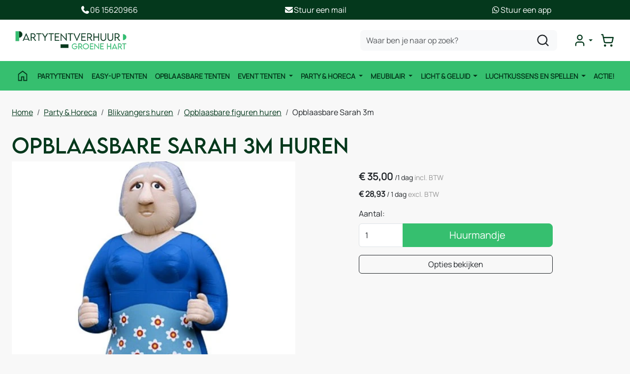

--- FILE ---
content_type: text/html; charset=utf-8
request_url: https://partytentverhuur-groenehart.nl/opblaasbare-sarah-3m
body_size: 19046
content:

<!DOCTYPE html>
<html lang="nl-NL">
<head>
    
                <!-- Google Tag Manager -->
                <script>(function(w,d,s,l,i){w[l]=w[l]||[];w[l].push({'gtm.start':
                new Date().getTime(),eventType:'gtm.js'});var f=d.getElementsByTagName(s)[0],
                j=d.createElement(s),dl=l!='dataLayer'?'&l='+l:'';j.async=true;j.src=
                'https://www.googletagmanager.com/gtm.js?id='+i+dl;f.parentNode.insertBefore(j,f);
                })(window,document,'script','dataLayer','GTM-M6BPLPX');</script>
                <!-- End Google Tag Manager -->
    
                        <!-- Google Global Site Tag (gtag.js) -->
                        <script async src ="https://www.googletagmanager.com/gtag/js?id=G-Q5V4HGVGHB\" ></script>
                        <script> 
                            window.dataLayer = window.dataLayer || []; 
                            function gtag() { dataLayer.push(arguments); } 
                            gtag('js', new Date()); 
                            gtag('config', 'G-Q5V4HGVGHB');  
                        </script>
        <!--
        Powered by Rentpro - Rentpro helpt verhuurbedrijven met het opzetten en optimaliseren van succesvolle webwinkels. Het enige webwinkel pakket dat zich 100% richt op verhuurbedrijven.

        Meer weten? https://www.rentpro.nl

        Rentpro BV
        Industrieweg Oost 21
        6662 NE Elst (Gelderland)

        Bel ons:            024-3592594
        Stuur een email:    michael@rentpro.nl
        -->
    <meta charset="utf-8" />
    <meta name="viewport" content="width=device-width, initial-scale=1">

    <meta name="referrer" content="no-referrer-when-downgrade">
            <title>Opblaasbare Sarah huren in Gouda - Partytentverhuur Groene Hart</title>

    


    <link href="/favicon.ico" rel="shortcut icon" type="image/x-icon" />
            <meta name="description" content="Wilt u een Sarah huren in de omgeving van Gouda? Partytentverhuur Groene Hart is uw specialist! ✅ Hoge kwaliteit materiaal ✅ Scherpe prijzen
" />

    

    <link href="/bundles/css?v=639027993438792958" rel="stylesheet"/>

    <script src="/bundles/modernizr?v=8R7xM-nhh0JS_2m8JnGPueoRmbg_rhRqXSi5KzS7duM1"></script>


        <script src="https://ajax.googleapis.com/ajax/libs/jquery/1.7.1/jquery.min.js?365"></script>

        <script src="https://ajax.googleapis.com/ajax/libs/jquery/3.2.1/jquery.min.js?365"></script>


        <script src="/Scripts/jquery.validate.min.js?365"></script>
        <script src="/Scripts/jquery.validate.unobtrusive.min.js?365"></script>
        <script src="/Scripts/jquery.unobtrusive-ajax.min.js?365"></script>










    <link rel="canonical" href="https://partytentverhuur-groenehart.nl/opblaasbare-sarah-3m" />
    <meta property="og:url" content="https://partytentverhuur-groenehart.nl/product/1400/opblaasbare-sarah-3m">
    <meta property="og:type" content="product" />
    <meta property="og:title" content="Opblaasbare Sarah huren in Gouda - Partytentverhuur Groene Hart" />
    <meta property="og:description" content="Wilt u een Sarah huren in de omgeving van Gouda? Partytentverhuur Groene Hart is uw specialist! ✅ Hoge kwaliteit materiaal ✅ Scherpe prijzen
" />
        <meta property="og:image" content="https://partytentverhuur-groenehart.nl/Company/_Template/Pictures/Products/600x600/Sarah3meterja.jpg" />
    <meta property="og:site_name" content="partytentverhuur-groenehart.nl">
    <meta property="article:author" content="Partytentverhuur Groene Hart">
    <meta property="twitter:card" content="summary_large_image">
    <link rel="stylesheet" href="/Content/lightbox/css/lightbox.min.css" type="text/css" media="screen" />
            <!-- Google tag (gtag.js) --><script async src="https://www.googletagmanager.com/gtag/js?id=UA-98336825-2"></script><script>  window.dataLayer = window.dataLayer || [];  function gtag(){dataLayer.push(arguments);}  gtag('js', new Date());  gtag('config', 'UA-98336825-2');</script>
    


    
    
</head>

<body class="nay-home rp__path_product" data-bs-spy="none" data-bs-target="#scrollby-navbar-product">
    <div class="rp__wrap">
        






        
                    <!-- Google Tag Manager (noscript) -->
                    <noscript><iframe src="https://www.googletagmanager.com/ns.html?id=GTM-M6BPLPX"
                    height="0" width="0" style="display:none;visibility:hidden"></iframe></noscript>
                    <!-- End Google Tag Manager (noscript) -->
            
                                        
<header id="page_head" class="rp__header position-sticky alt">
<div class="rp__header__row-sub bg-secondary py-2">
    <div class="container">
        <div class="row">
            <div class="col">
                <a class="d-flex flex-center gap-1 text-white" href="tel:31615620966">
          <svg xmlns="http://www.w3.org/2000/svg" viewBox="0 0 640 640" width="20" height="20">
            <path fill="currentColor" d="M224.2 89C216.3 70.1 195.7 60.1 176.1 65.4L170.6 66.9C106 84.5 50.8 147.1 66.9 223.3C104 398.3 241.7 536 416.7 573.1C493 589.3 555.5 534 573.1 469.4L574.6 463.9C580 444.2 569.9 423.6 551.1 415.8L453.8 375.3C437.3 368.4 418.2 373.2 406.8 387.1L368.2 434.3C297.9 399.4 241.3 341 208.8 269.3L253 233.3C266.9 222 271.6 202.9 264.8 186.3L224.2 89z">
            </path>
          </svg> 06 15620966
        </a>
            </div>
            <div class="col">
                <a class="d-flex flex-center gap-1 text-white" href="mailto:info@partytentverhuur-groenehart.nl">
          <svg xmlns="http://www.w3.org/2000/svg" viewBox="0 0 640 640" width="20" height="20">
            <path fill="currentColor" d="M112 128C85.5 128 64 149.5 64 176C64 191.1 71.1 205.3 83.2 214.4L291.2 370.4C308.3 383.2 331.7 383.2 348.8 370.4L556.8 214.4C568.9 205.3 576 191.1 576 176C576 149.5 554.5 128 528 128L112 128zM64 260L64 448C64 483.3 92.7 512 128 512L512 512C547.3 512 576 483.3 576 448L576 260L377.6 408.8C343.5 434.4 296.5 434.4 262.4 408.8L64 260z">
            </path>
          </svg> Stuur een mail
        </a>
            </div>
            <div class="col">
                <a class="d-flex flex-center gap-1 text-white" href="https://wa.me/31615620966" _target="blank">
          <svg xmlns="http://www.w3.org/2000/svg" viewBox="0 0 640 640" width="20" height="20">
            <path fill="currentColor" d="M476.9 161.1C435 119.1 379.2 96 319.9 96C197.5 96 97.9 195.6 97.9 318C97.9 357.1 108.1 395.3 127.5 429L96 544L213.7 513.1C246.1 530.8 282.6 540.1 319.8 540.1L319.9 540.1C442.2 540.1 544 440.5 544 318.1C544 258.8 518.8 203.1 476.9 161.1zM319.9 502.7C286.7 502.7 254.2 493.8 225.9 477L219.2 473L149.4 491.3L168 423.2L163.6 416.2C145.1 386.8 135.4 352.9 135.4 318C135.4 216.3 218.2 133.5 320 133.5C369.3 133.5 415.6 152.7 450.4 187.6C485.2 222.5 506.6 268.8 506.5 318.1C506.5 419.9 421.6 502.7 319.9 502.7zM421.1 364.5C415.6 361.7 388.3 348.3 383.2 346.5C378.1 344.6 374.4 343.7 370.7 349.3C367 354.9 356.4 367.3 353.1 371.1C349.9 374.8 346.6 375.3 341.1 372.5C308.5 356.2 287.1 343.4 265.6 306.5C259.9 296.7 271.3 297.4 281.9 276.2C283.7 272.5 282.8 269.3 281.4 266.5C280 263.7 268.9 236.4 264.3 225.3C259.8 214.5 255.2 216 251.8 215.8C248.6 215.6 244.9 215.6 241.2 215.6C237.5 215.6 231.5 217 226.4 222.5C221.3 228.1 207 241.5 207 268.8C207 296.1 226.9 322.5 229.6 326.2C232.4 329.9 268.7 385.9 324.4 410C359.6 425.2 373.4 426.5 391 423.9C401.7 422.3 423.8 410.5 428.4 397.5C433 384.5 433 373.4 431.6 371.1C430.3 368.6 426.6 367.2 421.1 364.5z">
            </path>
          </svg> Stuur een app
        </a>
            </div>
        </div>
    </div>
</div>    <div class="rp__header__row-main">
        <div class="container">
            <nav class="navbar navbar-main navbar-expand-lg py-0">
                <a class="navbar-brand me-auto py-0" href=/ aria-label="naar homepage">
                    <picture><source srcset="/Company/_Template/imagesWebP/PTV-Groenehart.webp" type="image/webp"
><img src="/Company/_Template/images/PTV-Groenehart.png"
 alt="Partytentverhuur Groene Hart Logo"></picture>

                </a>
                <form action="/search?SearchOrderBy=Relevance" class="d-none d-lg-flex" method="post">                        <input type="search" name="SearchString" class="form-control bg-light border-0 rounded-3" aria-label="zoekbalk" placeholder="Waar ben je naar op zoek?" onblur="this.placeholder = 'Waar ben je naar op zoek?'" onfocus="this.placeholder = ''" />
                        <button type="submit" class="btn btn-alt" aria-label="zoeken"><i class="fa-solid fa-magnifying-glass bi bi-search ma ma-l_search"></i></button>
</form>
                <ul class="navbar-nav flex-row gap-4 gap-lg-0 ms-4 align-items-center justify-content-end">
                                                <li class="nav-item">
                                <div class="rp__header__account d-none d-lg-block dropdown">
                                    <button class="nav-link dropdown-toggle d-flex flex-center" type="button" id="loginD" data-bs-toggle="dropdown" aria-expanded="false" aria-label="mijn account">
                                        <i class="fa-solid fa-user-circle bi bi-person-circle ma ma-l_user"></i>
                                    </button>
                                    <div class="dropdown-menu dropdown-menu-end" aria-labelledby="loginD">

<form action="/account/login" method="post"><input name="__RequestVerificationToken" type="hidden" value="AzYzTBHzE_GoPxuQwQQY20FlHvr-Tg61yNqac2emAyFTEmGbEjSq85selQNxXKOYTGebZUSOoZiP9isGVAtyBFOoCU997es3r4Ic6lGAodjvU420FAr8Am0otmZ3YS5UTZXeQaPHGZZk44aVTzd3MQ2" />        <fieldset>
            <div class="card border-0 p-4 py-2">
                <p class="mb-4 fw-bold text-primary text-center">Log in op mijn account</p>
                <form>
                    <div class="mb-3">
                        <label for="UserName">E-mailadres</label>
                        <input class="form-control" data-val="true" data-val-required="Vul aub uw gebruikersnaam in" id="UserName" name="UserName" type="text" value="" />
                        <span class="field-validation-valid" data-valmsg-for="UserName" data-valmsg-replace="true"></span>
                    </div>
                    <div class="mb-3">
                        <label for="Password">Wachtwoord</label>
                        <input class="form-control" data-val="true" data-val-required="Vul aub uw wachtwoord in" id="Password" name="Password" type="password" />
                        <span class="field-validation-valid" data-valmsg-for="Password" data-valmsg-replace="true"></span>
                    </div>
                    <div class="form-check mb-3 ps-0">
                        <input data-val="true" data-val-required="The Houd mij ingelogd field is required." id="RememberMe" name="RememberMe" style="margin:0" type="checkbox" value="true" /><input name="RememberMe" type="hidden" value="false" />
                        <label class="checkbox" for="RememberMe">Houd mij ingelogd</label>
                    </div>
                    <input id="wwwLogin" class="btn btn-primary mb-3" type="submit" value="Inloggen" />
                    <div>
                        Nog geen account? <a class="text-primary text-decoration-underline" href="/account/register">Registreren</a> <br />
                        <a class="text-primary text-decoration-underline" href="/account/resetpassword?Length=7">Ik ben mijn wachtwoord vergeten</a>
                    </div>
                </form>
            </div>
        </fieldset>
</form>
                                    </div>
                                </div>
                            </li>
                                            <li class="nav-item">
                            <a class="rp__header__cart nav-link nav-icon d-flex flex-center d-lg-none position-relative" href="/shoppingcart/shopcart">
                                <i class="fa-solid fa-shopping-cart bi bi-basket3 ma ma-l_shopping_cart"></i>
                                <div class="visually-hidden">winkelwagen</div>
                                <span class="rp__header__cart-total badge text-bg-dark d-none">
                                                                    </span>
                            </a>
                            <div class="rp__header__cart d-none d-lg-block dropdown position-relative">
                                <button type="button" class="nav-link nav-icon d-flex flex-center py-3 py-lg-2 d-flex position-relative p-2" data-bs-toggle="dropdown" aria-expanded="false">
                                    <i class="fa-solid fa-shopping-cart bi bi-basket3 ma ma-l_shopping_cart"></i>
                                    <span class="d-lg-none">Winkelwagen</span>
                                    <span class="rp__header__cart-total badge text-bg-dark d-none">
                                                                            </span>
                                </button>
                                <div id="shopcartsummary" class="dropdown-menu dropdown-menu-end">
                                    

            <ul class="list-unstyled mb-0">
                <li class="dropdown-item">Je huurmandje is nog leeg.</li>
            </ul>

                                </div>
                            </div>
                        </li>
                                        <li class="nav-item d-lg-none">
                        <button type="button" class="rp__offcanvas-toggler nav-link d-flex" data-bs-toggle="offcanvas" data-bs-target="#rp__nav-dropdown" aria-label="toggle mobiele menu">
                            <span class="sr-only visually-hidden">toggle menu</span>
                            <i class="fa-solid fa-bars bi bi-list ma ma-l_menu"></i>
                        </button>
                    </li>
                </ul>
            </nav>
        </div>
    </div>
    <div class="rp__header__row-sub">
        <div class="container">
            <nav class="navbar navbar-sub navbar-expand-lg">
                <div id="rp__nav-dropdown" class="col-12 col-lg-8 offcanvas offcanvas-start">
                    <div class="offcanvas-header">
<form action="/search?SearchOrderBy=Relevance" class="input-group" method="post">                            <input type="search" name="SearchString" class="form-control  border-0 rounded-0" aria-label="zoekbalk" placeholder="Zoeken naar..." onblur="this.placeholder = 'Zoeken naar...'" onfocus="this.placeholder = ''" />
                            <button type="submit" class="btn border-0 rounded-0" aria-label="zoeken"><i class="fa-solid fa-magnifying-glass bi bi-search ma ma-l_search"></i></button>
</form>                                                <button type="button" class="btn text-reset" data-bs-dismiss="offcanvas" aria-label="Close">
                            <i class="fa-solid fa-xmark bi bi-x-lg ma ma-close"></i>
                        </button>
                    </div>
                    <div class="offcanvas-body">
                        <ul class="navbar-nav align-items-center">
                                <li class="nav-item">
                                    <a class="nav-link d-flex" href="/contact">
                                        <i class="fa-solid fa-house bi bi-house ma ma-home d-none d-lg-inline"></i>
                                        <span class="d-lg-none">Contact</span>
                                    </a>
                                </li>
                                                                    <li class="nav-item">
                                            <a class="nav-link" href="/partytenten">
                                                Partytenten
                                            </a>
                                        </li>
                                        <li class="nav-item">
                                            <a class="nav-link" href="/easy-up-tenten">
                                                Easy-Up Tenten
                                            </a>
                                        </li>
                                        <li class="nav-item">
                                            <a class="nav-link" href="/opblaasbare-tenten">
                                                Opblaasbare tenten
                                            </a>
                                        </li>
                                        <li class="nav-item dropdown">
                                            <a href="#" class="nav-link dropdown-toggle d-none d-lg-block" id="Event-tenten" data-bs-toggle="dropdown">
                                                Event tenten
                                            </a>
                                            <a class="nav-link d-lg-none" href="/event-tenten">
                                                Event tenten
                                            </a>
                                            <ul class="dropdown-menu">
                                                <li>
                                                    <a class="dropdown-item py-2" href="/event-tenten">Alle Event tenten</a>
                                                </li>
                                                        <li>
                                                            <a class="dropdown-item py-2" href="/pagodetenten">
                                                                Pagodetenten huren 
                                                            </a>
                                                        </li>
                                                        <li>
                                                            <a class="dropdown-item py-2" href="/flextenten">
                                                                Stretchtent huren 
                                                            </a>
                                                        </li>
                                            </ul>
                                        </li>
                                        <li class="nav-item dropdown">
                                            <a href="#" class="nav-link dropdown-toggle d-none d-lg-block" id="Party--Horeca" data-bs-toggle="dropdown">
                                                Party &amp; Horeca
                                            </a>
                                            <a class="nav-link d-lg-none" href="/party-en-horeca">
                                                Party &amp; Horeca
                                            </a>
                                            <ul class="dropdown-menu">
                                                <li>
                                                    <a class="dropdown-item py-2" href="/party-en-horeca">Alle Party &amp; Horeca</a>
                                                </li>
                                                        <li class="dropdown dropend">
                                                                <a href="/eventmateriaal" class="dropdown-item py-2">
                                                                    Eventmateriaal huren 
                                                                </a>
                                                        </li>
                                                        <li class="dropdown dropend">
                                                                <a href="/horeca" class="dropdown-item py-2">
                                                                    Horeca huren 
                                                                </a>
                                                        </li>
                                                        <li class="dropdown dropend">
                                                                <a href="/blikvangers" class="dropdown-item py-2">
                                                                    Blikvangers huren 
                                                                </a>
                                                        </li>
                                            </ul>
                                        </li>
                                        <li class="nav-item dropdown">
                                            <a href="#" class="nav-link dropdown-toggle d-none d-lg-block" id="Meubilair" data-bs-toggle="dropdown">
                                                Meubilair
                                            </a>
                                            <a class="nav-link d-lg-none" href="/meubilair">
                                                Meubilair
                                            </a>
                                            <ul class="dropdown-menu">
                                                <li>
                                                    <a class="dropdown-item py-2" href="/meubilair">Alle Meubilair</a>
                                                </li>
                                                        <li>
                                                            <a class="dropdown-item py-2" href="/stoelen">
                                                                Stoelen huren 
                                                            </a>
                                                        </li>
                                                        <li>
                                                            <a class="dropdown-item py-2" href="/tafels">
                                                                Tafels huren 
                                                            </a>
                                                        </li>
                                                        <li>
                                                            <a class="dropdown-item py-2" href="/vloeren-en-lopers">
                                                                Vloeren en Lopers huren
                                                            </a>
                                                        </li>
                                                        <li>
                                                            <a class="dropdown-item py-2" href="/heaters">
                                                                Heaters  huren 
                                                            </a>
                                                        </li>
                                            </ul>
                                        </li>
                                        <li class="nav-item dropdown">
                                            <a href="#" class="nav-link dropdown-toggle d-none d-lg-block" id="Licht--Geluid" data-bs-toggle="dropdown">
                                                Licht &amp; Geluid
                                            </a>
                                            <a class="nav-link d-lg-none" href="/licht-en-geluid">
                                                Licht &amp; Geluid
                                            </a>
                                            <ul class="dropdown-menu">
                                                <li>
                                                    <a class="dropdown-item py-2" href="/licht-en-geluid">Alle Licht &amp; Geluid</a>
                                                </li>
                                                        <li>
                                                            <a class="dropdown-item py-2" href="/feestverlichting">
                                                                Feestverlichting huren
                                                            </a>
                                                        </li>
                                                        <li>
                                                            <a class="dropdown-item py-2" href="/geluidsapparatuur">
                                                                Geluidsapparatuur huren 
                                                            </a>
                                                        </li>
                                                        <li>
                                                            <a class="dropdown-item py-2" href="/effectmachines">
                                                                Effectmachines huren 
                                                            </a>
                                                        </li>
                                            </ul>
                                        </li>
                                        <li class="nav-item dropdown">
                                            <a href="#" class="nav-link dropdown-toggle d-none d-lg-block" id="Luchtkussens-en-Spellen" data-bs-toggle="dropdown">
                                                Luchtkussens en Spellen
                                            </a>
                                            <a class="nav-link d-lg-none" href="/luchtkussens-en-spellen">
                                                Luchtkussens en Spellen
                                            </a>
                                            <ul class="dropdown-menu">
                                                <li>
                                                    <a class="dropdown-item py-2" href="/luchtkussens-en-spellen">Alle Luchtkussens en Spellen</a>
                                                </li>
                                                        <li>
                                                            <a class="dropdown-item py-2" href="/springkussens">
                                                                Springkussens huren 
                                                            </a>
                                                        </li>
                                                        <li>
                                                            <a class="dropdown-item py-2" href="/springkussen-met-glijbaan">
                                                                Springkussen met glijbaan
                                                            </a>
                                                        </li>
                                                        <li>
                                                            <a class="dropdown-item py-2" href="/speelkussens">
                                                                Speelkussens huren 
                                                            </a>
                                                        </li>
                                                        <li>
                                                            <a class="dropdown-item py-2" href="/stormbanen">
                                                                Stormbanen huren 
                                                            </a>
                                                        </li>
                                                        <li>
                                                            <a class="dropdown-item py-2" href="/sport-en-spelkussens">
                                                                Sport- en spelkussens huren 
                                                            </a>
                                                        </li>
                                                        <li>
                                                            <a class="dropdown-item py-2" href="/glijbanen">
                                                                Glijbanen huren 
                                                            </a>
                                                        </li>
                                                        <li>
                                                            <a class="dropdown-item py-2" href="/spelletjes">
                                                                Spelletjes huren 
                                                            </a>
                                                        </li>
                                                        <li>
                                                            <a class="dropdown-item py-2" href="/attracties">
                                                                Attracties huren 
                                                            </a>
                                                        </li>
                                            </ul>
                                        </li>
                                        <li class="nav-item">
                                            <a class="nav-link" href="/partypakketen">
                                                ACTIE!
                                            </a>
                                        </li>
                                                                                    <li class="nav-item d-lg-none">
                                <a class="nav-link" href="/account/login">Mijn account</a>
                            </li>
                        </ul>
                    </div>
                </div>
            </nav>
        </div>
    </div>
</header>
                                                                                                                                                                                                            <main id="page_content" class="rp__content">
                                <div class="container">
                                                <div class="rp__content__nav row">
                                    <div class="col rp__content-crumb my-3">
        <nav class="rp__nav-crumb" aria-label="breadcrumb">
            <ul class="breadcrumb m-0 p-0">
                                <li class="breadcrumb-item"><a href="/">Home</a></li>
                                    <li class="breadcrumb-item"><a href="/party-en-horeca">Party &amp; Horeca</a></li>
                                    <li class="breadcrumb-item"><a href="/blikvangers">Blikvangers huren </a></li>
                                    <li class="breadcrumb-item"><a href="/opblaasbare-figuren">Opblaasbare figuren huren</a></li>
                            <li class="breadcrumb-item" aira-current="page"><span>Opblaasbare Sarah 3m</span></li>

            </ul>
        </nav>

                                    </div>
                            </div>
                    
                    <div class="rp__main row g-4">
                        <div id="modal-loader" class="modal-loader text-center mb-4" style="display: none">
                            <div class="d-flex flex-center h-100">
                                <i class="fa-solid fa-spinner bi bi-arrow-clockwise ma ma-progress loading" aria-hidden="true"></i>
                                <span>Een moment geduld...</span>
                            </div>
                        </div>


                        <section class="rp__main-content col">
                            


<script>gtag("event", "view_item", {"currency":"EUR","value":"35.00","items":[{"item_id":"1400","item_name":"Opblaasbare Sarah 3m","currency":"EUR","item_category":"Opblaasbare figuren huren","price":"35.00"}]});</script>
    <script type="application/ld+json">
        {
  "@context": "https://schema.org/",
  "@type": "Product",
  "id": "https://partytentverhuur-groenehart.nl/opblaasbare-sarah-3m",
  "name": "Opblaasbare Sarah 3m",
  "image": "https://partytentverhuur-groenehart.nl/Company/_Template/Pictures/Products/600x600/Sarah3meterja.jpg",
  "sku": "1400",
  "description": "Wilt u een Sarah huren in de omgeving van Gouda? Partytentverhuur Groene Hart is uw specialist! ✅ Hoge kwaliteit materiaal ✅ Scherpe prijzen\r\n",
  "offers": {
    "@type": "Offer",
    "url": "https://partytentverhuur-groenehart.nl/opblaasbare-sarah-3m",
    "priceCurrency": "EUR",
    "price": "35.00",
    "priceValidUntil": "2026-12-31",
    "itemCondition": "UsedCondition",
    "availability": "https://schema.org/InStock",
    "seller": {
      "@type": "Organization",
      "id": "https://partytentverhuur-groenehart.nl/#localbusiness",
      "name": "Partytentverhuur Groene Hart"
    }
  }
}
    </script>
    <script type="text/javascript">
        function updateProductSetQuantity(newQuantity) {
            // Get all elements that are part of the product set
            var productSetItems = document.querySelectorAll('[id^="product-set-item-amount-"]');
            productSetItems.forEach(function (item) {
                var baseAmount = parseInt(item.getAttribute('data-base-amount'));
                var updatedAmount = baseAmount * newQuantity;
                item.innerHTML = updatedAmount + 'x';
            });
        }
    </script>


<article class="rp__product">
        <header class="rp__product__heading">
            <h1 class="">


                Opblaasbare Sarah 3m huren


            </h1>
        </header>

            <div class="row g-3 g-lg-4">
                <div class="rp__product__carousel col-md-7">
                    <div class="row position-sticky">
                                    <div class="rp__product__carousel">
                <div class="row">
                    <div id="rpCarousel" class="carousel slide" data-bs-interval="false">
                        <div class="carousel-inner">
                                <div class="carousel-item active">
                                    <picture><source srcset="/Company/_Template/Pictures/ProductsWebP/600x600/Sarah3meterja.webp" type="image/webp"
><img src="/Company/_Template/Pictures/Products/600x600/Sarah3meterja.jpg"
 title="Opblaasbare Sarah 3m huren" alt="Opblaasbaar figuur Sarah 3m" class="d-block w-100 1400" loading="lazy"></picture>

                                </div>
                                                    </div>
                        
                    </div>
                </div>
            </div>

                    </div>
                </div>
                <div class="rp__product__details-sub col-md-4 offset-md-1">
                        <section class="rp__product-section product-prices mt-3">
                                            <div class="rp__product-item-price">
                            <div class="rp__product-item-price mt-2">
                                <span class="fw-bold large">        <span content="EUR" class="price-currency">€</span>
        <span class="price-display" content="35.00">35,00</span>
</span>
                                    <span class="rp__product-item_daylabel small">
<span class="rp__product-item-price_slash">/</span>1 dag
                                </span>
                                                                    <span class="rp__product-item-price-vat text-gray-400 small">incl. BTW</span>
                            </div>
                                                        </div>
                        <div class="rp__product-item-price mt-2">
                            <span class="fw-bold">
                                        <span content="EUR" class="price-currency">€</span>
        <span class="price-display" content="28.93">28,93</span>

                            </span>
                                                            <span class="rp__product-item_daylabel small">
                                        <span class="rp__product-item-price-label_slash">/</span>
                                    1 dag
                                </span>
                                                                    <span class="rp__product-item-price-vat text-gray-400 small">excl. BTW</span>
                        </div>

                        </section>
                            <section class="rp__product-section product-buttons mt-3">
                                        <div class="row">
                                            <label class="form-label" for="productamount-1400">Aantal:</label>
                                            <div class="input-group">
                                                <input type="number" min="1" id="productamount-1400" name="productamount" value="1" class="form-control flex-grow-0" style="width: 90px;" onchange="updateProductSetQuantity(this.value)" />
                                                                <div id="modal" class="modal" tabindex="-1" style="background-color:rgba(0,0,0,.5)">
                    <div id="popupShoppingcart" class="modal-dialog modal-dialog-centered">
                        <div class="modal-content">
                            <div class="modal-header flex-column position-relative bg-primary">
                                <p class="text-white text-center">Het artikel is toegevoegd aan je huurmandje</p>
                                <h2 class="h4 text-white text-center"> <i class="fa-solid fa-check bi bi-check-lg ma ma-check" aria-hidden="true" style="font-size:18px; color:#4aac4a; margin:5px;"></i>Opblaasbare Sarah 3m</h2>
                            </div>
                            <div class="modal-body">
                                <div class="row">
                                    <div class="col-6">
                                        <button type="button" class="btn btn-outline-dark w-100" onclick="closePopup(1400)">Verder Winkelen</button>
                                    </div>
                                    <div class="col-6 d-flex flex-column position-relative">
                                        <div id="modal-loader-1400" class="modal-loader text-center h-100 position-absolute bg-light" style="z-index: 9; width: calc(100% - (var(--bs-gutter-x) * .5))">
                                            <div class="d-flex flex-center h-100">
                                                <i class="fa-solid fa-spinner bi bi-arrow-clockwise ma ma-progress loading" aria-hidden="true"></i>
                                                <span>Een moment geduld...</span>
                                            </div>
                                        </div>
                                        <button type="button" id="toCart-1400" class="btn btn-primary w-100" onClick="location.href= '/shoppingcart/shopcart'">Naar huurmandje</button>
                                    </div>
                                </div>
                            </div>

                        </div>
                    </div>
                </div>
                <a id="btnpopup"
                   class="btn btn-primary btn-lg btn-checkout flex-grow-1"
                   href="javascript:addToCart(1400,&#39;true&#39;, popUpCallback);"
                   onclick="showPopup(); gtag('event', 'add_to_cart', {'currency':'EUR','value':'35.00','items':[{'item_id':'1400','item_name':'Opblaasbare Sarah 3m','currency':'EUR','item_category':'Opblaasbare figuren huren','price':'35.00'}]});">
                    Huurmandje
                </a>

                                            </div>
                                        </div>
                                        <button type="button" class="btn btn-outline-dark btn-options w-100 mt-3">
            Opties bekijken
        </button>
        <script>
            document.querySelector('.btn-options').addEventListener('click', function () {
                const header = document.querySelector('.rp__header');
                const options = document.getElementById('options');

                if (!options) return;

                let offset = 0;

                if (header) {
                    const headerStyle = window.getComputedStyle(header);
                    if (headerStyle.position === 'sticky') {
                        offset = header.offsetHeight;
                    }
                }

                const optionsPosition = options.getBoundingClientRect().top + window.scrollY;

                window.scrollTo({
                    top: optionsPosition - offset,
                    behavior: 'smooth'
                });
            });
        </script>
                            </section>
                                    </div>
            </div>
            <div class="row g-3 g-lg-4">
                <div class="rp__product__details-main col-md-8">
                                    <section class="rp__product-section product-description mt-4 pt-4 border-top" id="ProductDescription">
                    <header>
                        <h2>
                            Omschrijving
                        </h2>
                    </header>
                    <div class="rp__page-product-description">
                        <h2>Opblaasbare Sarah 3m huren in Gouda - Partytentverhuur Groene Hart</h2>
<p>Is je moeder of vrouw 50 geworden? Dan is het voor heel de wereld belangrijk om daar rekening mee te houden. Ze wordt wat trager, blijft wat langer in haar badjas hangen, dat soort dingen. Daarom verhuurt <a href="https://partytentverhuur-groenehart.nl/">Partytentverhuur Groene Hart</a> nu een opblaasbare Sarah van maar liefst 3 meter hoog zodat heel de wereld het weet.</p>
<p><strong>Extra informatie:</strong></p>
<ul>
<li>Stroom 380 watt;</li>
<li>Gewicht: &lt;50kg;</li>
</ul>
<p>Heeft u nog vragen over de opblaasbare Sarah? Neem dan gerust <a href="https://partytentverhuur-groenehart.nl/contact">contact </a>met ons op.</p>
<p><strong>Partytentverhuur Groene Hart is uw partner voor het huren van een partytent in o.a. Bodegraven-Reeuwijk, Boskoop, Gouda, Ijsselstein, Krimpenerwaard, Lopik, Montfoort, Nieuwkoop, Oudewater, Reeuwijk, Waddinxveen, Woerden en omstreken.&nbsp;</strong></p>
                    </div>
                </section>

                    
            <section id="options" class="rp__product-section product-related mt-4 pt-4 border-top">
                <header>
                    <h2 >
Extra Productopties                    </h2>
                </header>
                <div class="rp__product__options">




    <div class="row g-1 g-md-4 align-items-center">
        <div class="col-2 flex-grow-0 text-center">
            <a class="d-block position-relative overflow-hidden" href="/op-en-afbouw-klein-per-artikel-30">
<picture><source srcset="/Company/_Template/Pictures/ProductsWebP/100x100/opbouwen.webp" type="image/webp"
><img src="/Company/_Template/Pictures/Products/100x100/opbouwen.jpg"
 title="Op- en afbouw - €30 per artikel" alt="Op- en afbouw - €30 per artikel" class="w-100 h-auto" loading="lazy"></picture>
            </a>
        </div>
        <div class="col flex-grow-1">
            <a class="text-decoration-none" href="/op-en-afbouw-klein-per-artikel-30">Op- en afbouw - €30 per artikel</a>

            <div class="rp__product__option-price">
                        <span content="EUR" class="price-currency">€</span>
        <span class="price-display" content="30.00">30,00</span>
                            <span class="text-gray-600">
                                incl. BTW
                            </span>
                                    <span content="EUR" class="price-currency">€</span>
                                <span class="price-display">24,79</span>
                                        <span class="text-gray-600 small">excl. BTW</span>
            </div>
        </div>
        <div class="col-auto flex-grow-0 text-end offset-2 text-primary">
                    <span>In winkelwagen te selecteren</span>

        </div>
    </div>

<script>
    var modal;
    var pop;

    function showsPopup(id) {
        pop = $("#popupShoppingcart" + id);
        modal = pop.parent();
        modal.show();
    }

    function closesPopup(id) {
        pop = $("#popupShoppingcart" + id);
        modal = pop.parent();
        modal.hide();
    }

    function popUpCallback(id) {
        $("#modal-loader-" + id).hide();
        $("#toshoppingcart-" + id).show();
    }

    $('.modal').click(function (e) {
        if (pop !== undefined && pop !== null) {
            var id = pop.attr('id');
            if (e.target.id != id && $(e.target).parents('#' + id).length == 0 && pop.is(":visible")) {
                modal.hide();
            }
        }
    });
</script>
                </div>
            </section>
        <section class="rp__product-section product-comment mt-4 pt-4 border-top">
            <header>
                <h2 >
                    Beoordeling:
                </h2>
            </header>
                <p>Er zijn geen beoordelingen</p>
                        <div class="rp__page__product-add-review my-4">
                <button class="btn btn-primary add-review">Een beoordeling toevoegen</button>
                <script>
                    $(".add-review").click(function () {
                        $(".review--form").show();
                        $(this).hide();
                    })
                </script>
            </div>
        </section>
        <section class="rp__product-section product-review mt-4 pt-4 border-top">
            <div class="review--form" style="display:none">
                
<style>
    .label {
        color: black;
        padding: 0;
    }

    .editor-field {
        overflow: hidden
    }
</style>
<div id="prdReviewFormWrap">
<form action="/review/savereview" data-ajax="true" data-ajax-method="POST" data-ajax-mode="replace" data-ajax-update="#prdReviewFormWrap" id="frmReview" method="post"><input name="__RequestVerificationToken" type="hidden" value="IwLbHPelEK8CrxuHbDhyO7KMjQhpUrS1DJCCyXYStgENk4eNyAQ90WqeNPeYuH8Jm0fg8PEecG_vuJq1PTXa5tEP7AP2Ct0et7tnpZNulrOfMWCaMXw1L8CtOgyBPYvSgwWx4xwiV3VNBH5_oX2THA2" />        <div style="display:none">
            <input type="hidden" name="hiddenAntiBot" id="hiddenAntiBotInput" />
        </div>
        <style>
            #Text {
                display: none;
            }
        </style>
            <fieldset class="col-12">
                <legend>Een beoordeling plaatsen</legend>
                <input type="hidden" name="ProductID" value="1400" />
                <div class="row gy-4">
                    <div class="col-12">
                        <div class="editor-field">
                            <label class="form-label" for="Title">Beoordeling in één regel</label>
                            <input class="form-control" data-val="true" data-val-required="Titel mag niet leeg zijn" id="Title" name="Title" type="text" value="" />
                            <span class="field-validation-valid" data-valmsg-for="Title" data-valmsg-replace="true"></span>
                        </div>
                    </div>
                    <div class="col-6">
                        <div class="editor-field">
                            <label class="form-label" for="FirstName">Voornaam</label>
                            <input class="form-control" data-val="true" data-val-required="Voer aub een voornaam in" id="FirstName" name="FirstName" type="text" value="" />
                            <span class="field-validation-valid" data-valmsg-for="FirstName" data-valmsg-replace="true"></span>
                        </div>
                    </div>
                    <div class="col-6">
                        <div class="editor-field">
                            <label class="form-label" for="LastName">Achternaam</label>
                            <input class="form-control" data-val="true" data-val-required="Voer aub een achternaam in" id="LastName" name="LastName" type="text" value="" />
                            <span class="field-validation-valid" data-valmsg-for="LastName" data-valmsg-replace="true"></span>
                        </div>
                    </div>
                    <div class="col-6">
                        <div class="editor-field">
                            <label class="form-label" for="OrderID">Uw ordernummer (niet verplicht)</label>
                            <input class="form-control" data-val="false" data-val-number="The field Uw ordernummer (niet verplicht) must be a number." data-val-required="The Uw ordernummer (niet verplicht) field is required." id="OrderID" name="OrderID" type="number" value="0" />
                            <span class="field-validation-valid" data-valmsg-for="OrderID" data-valmsg-replace="true"></span>
                        </div>
                    </div>
                    <div class="col-12">
                        <div class="editor-field">
                            <label class="form-label" for="Rating">Hoe beoordeelt u het product?</label>
                            <input class="form-control" data-val="true" data-val-number="The field Hoe beoordeelt u het product? must be a number." data-val-range="U heeft geen beoordeling gekozen" data-val-range-max="5" data-val-range-min="1" data-val-required="Selecteer aub een beoordeling" id="Rating" name="Rating" type="hidden" value="0" />
                            <span class="star star-l" style="margin-top: 5px;">
                                <span class="star-i rating-0"></span>
                                <span data-val="5" class="star-hover star-i rating-10"></span>
                                <span data-val="4" class="star-hover star-i rating-8"></span>
                                <span data-val="3" class="star-hover star-i rating-6"></span>
                                <span data-val="2" class="star-hover star-i rating-4"></span>
                                <span data-val="1" class="star-hover star-i rating-2"></span>
                            </span>
                            <span class="field-validation-valid" data-valmsg-for="Rating" data-valmsg-replace="true"></span>
                            <script>
                                $("#Rating").parent().find(".star-hover").click(function () {
                                    var rating = parseInt($(this).data("val"), 10)
                                    $("#Rating").val(rating).parent().find(".star.star-l").children().first().removeClass().addClass("star-i rating-" + (2 * rating))
                                })
                            </script>
                        </div>
                    </div>
                    <div class="col-12">
                        <div class="editor-field">
                            <label class="form-label " for="Text">Uitgebreide beoordeling</label>
                            <textarea class="text-box multi-line" data-val="true" data-val-regex="U mag geen url's in uw beschrijving plaatsen." data-val-regex-pattern="^((?!http).)*$" data-val-required="Beschrijving mag niet leeg zijn." id="Text" name="Text">
</textarea>
                            <textarea id="shortText" rows="5" class="form-control"></textarea>
                            <span class="field-validation-valid" data-valmsg-for="Text" data-valmsg-replace="true"></span>
                        </div>
                    </div>
                    <div class="col-12">
                        <div class="">
                            <label class="form-label">Pluspunten</label>
                            <textarea class="tags form-control" id="plusTags"></textarea>
                        </div>
                    </div>
                    <div class="col-12">
                        <div class="">
                            <label class="form-label">Verbeterpunten</label>
                            <textarea class="tags form-control" id="minTags"></textarea>
                        </div>
                    </div>
                    <script src="/Content/js/jquery.tagsinput.js" type="text/javascript"></script>
                    <script>
                        if ($("#Text").val().length > 10) {
                            var Text = $("#Text").val()
                            var Split = Text.split('<br><span class="pluspunt">Pluspunten:</span>')
                            var Split2 = Split[1].split('<br><span class="verbeter">Verbeterpunten:</span>')
                            $("#shortText").val(Split[0])
                            $("#plusTags").val(Split2[0])
                            $("#minTags").val(Split2[1])
                        }
                        $('.tags').tagsInput({ width: '100%', height: 'auto', defaultText: "" });
                    </script>
                    <div class="col-12">
                        <button class="btn btn-primary" id="checkoutSubmit" type="submit">Verzenden</button>
                    </div>
                </div>

            </fieldset>
        <script>
            if ($("#Text").length > 10) {
                var Text = $("#Text").val()

            }
            $("#frmReview").submit(function () {
                if ($("#OrderID").val().trim() == "") {
                    $("#OrderID").val("0")
                }
                if ($("#shortText").val().trim() != "") {
                    $("#Text").val(
                        ($("#shortText").val().replace(/\n/g, "<br>") +
                            "<br>" +
                            "<span class=\"pluspunt\">Pluspunten:</span>" +
                            $("#plusTags").val().replace(/\n/g, "<br>") +
                            "<br>" +
                            "<span class=\"verbeter\">Verbeterpunten:</span>" +
                            $("#minTags").val()).replace("href", "http").replace(/\n/g, "<br>")
                    )
                } else {
                    $("#Text").val("")
                }
                return true;
            })
        </script>
        <script>
            $(function () {
                setTimeout(function () {
                    var hiddenFieldInput = $('#hiddenAntiBotInput');
                    if (hiddenFieldInput.val() === "") {
                        hiddenFieldInput.val("realUser");
                    }
                },
                    1000);
            });

        </script>
</form></div>

            </div>
        </section>
                </div>
                <div class="rp__product__details-sup col-md-4">
                                                        </div>
            </div>
</article>

<!--script src="~/Content/js/glass.js?ver=1.3.2"></!--script>-->
<!--script src="~/Content/js/glassSettings.js"></!--script>-->

<script>
    var lis = document.getElementsByClassName("subImagesListItem");
                                    var listSize = null;
                                    var visibleSubimages; //count start at 0
                                    listSize = lis.length;

                                    function NumberOfSubImagesShown()
                                    {
                                        if($(window).width() < 992)
        {
                                            visibleSubimages = 1; //two images
                                            for (var i = 0; i < listSize; i++) {
                                                if (i > visibleSubimages) {
                    $("#" + lis[i].childNodes[1].id).parent().hide();
                                                }
                                                else
                                                {
                    $("#" + lis[i].childNodes[1].id).parent().show();
                                                }
                                            }
                                        }
        else
                                        {
                                            visibleSubimages = 2; //three images
                                            for (var i = 0; i < listSize; i++) {
                                                if (i > visibleSubimages) {
                    $("#" + lis[i].childNodes[1].id).parent().hide();
                                                }
                                                else
                                                {
                    $("#" + lis[i].childNodes[1].id).parent().show();
                                                }
                                            }
                                        }
                                    }

                                    function NumberOfSubImagesShownOnResize(){
                                        for (var i = 0; i < listSize; i++) {
                                            if(lis[i].childNodes[1].id == $("#mainImage").attr("class").substring($("#mainImage").attr("class").lastIndexOf(" ") + 1))
            {
                                            if($(window).width() < 992)
                {
                                                if(i == 0)
                                                {
                        $("#" + lis[i+2].childNodes[1].id).parent().hide();
                                                    break;
                                                }
                                                else if(i == (listSize - 1))
                                                {
                        $("#" + lis[i-2].childNodes[1].id).parent().hide();
                                                    break;
                                                }
                                                else
                                                {
                                                    for (var j = 0; j < listSize; j++) {
                                                        if($("#" + lis[j].childNodes[1].id).parent().is(":visible"))
                            {
                                                        var first = lis[j].childNodes[1].id;
                                                        var second = lis[j + 1].childNodes[1].id;
                                                        var third = lis[j + 2].childNodes[1].id;

                                                        if(lis[i].childNodes[1].id == first || lis[i].childNodes[1].id == second)
                                                        {
                                    $("#" + third).parent().hide();
                                                            break;
                                                        }
                                                        else if (lis[i].childNodes[1].id == third)
                                                        {
                                    $("#" + first).parent().hide();
                                                            break;
                                                        }
                                                    }
                                                }
                                            }
                                        }
                else
                                        {
                                            if(i == 0)
                                            {
                        $("#" + lis[i+2].childNodes[1].id).parent().show();
                                                break;
                                            }
                                            else if(i == (listSize - 1))
                                            {
                        $("#" + lis[i-2].childNodes[1].id).parent().show();
                                                break;
                                            }
                                            else
                                            {
                                                for (var j = 0; j < listSize; j++) {
                                                    if($("#" + lis[j].childNodes[1].id).parent().is(":visible"))
                            {
                                                    var first = lis[j].childNodes[1].id;
                                                    var second = lis[j + 1].childNodes[1].id;
                                                    var third = lis[j + 2].childNodes[1].id;

                                                    if(lis[i].childNodes[1].id == first || lis[i].childNodes[1].id == second)
                                                    {
                                    $("#" + third).parent().show();
                                                        break;
                                                    }
                                                    else if (lis[i].childNodes[1].id == third)
                                                    {
                                    $("#" + first).parent().show();
                                                        break;
                                                    }
                                                }
                                            }
                                        }
                                    }
            }
        }
    }

    //if possible place in css
    function ImageDisplaySmall()
                                    {
                                        if($(window).width() < 1200)
        {
            $(".subImagesListItem").css({"float":"left",
                "margin-top": "15px",
                "margin-right": "5px"});
                                    if($(window).width() < 360)
            {
                $(".subImagesListItem").css({"width":"83px",
                    "height":"83px"})
            }
            else if($(window).width() < 480)
            {
                $(".subImagesListItem").css({"width":"90px",
                    "height":"90px"})
            }
            else if($(window).width() < 768)
            {
                $(".subImagesListItem").css({"width":"90px",
                    "height":"90px"})
            }
            else
                                    {
                $(".subImagesListItem").css({"width":"90px",
                    "height":"90px"})
            }
        }
        else
                                    {
            $(".subImagesListItem").css({"float":"none",
                "width":"97px",
                "height":"97px",
                "margin-top":"0px",
                "margin-bottom": "5px"})
        }
    }

    $(document).ready(function () {
                                        //If Images count less than 3 show old display
                                        if(1 > 3)
                                        {
                                            NumberOfSubImagesShown();
                                        }
                                        else
                                        {
                                            ImageDisplaySmall();
                                        }
                                    });

    $(window).resize(function(){
                                        //If Images count less than 3 resize like old display
                                        if(1 > 3)
                                        {
                                            NumberOfSubImagesShownOnResize();
                                        }
                                        else
                                        {
                                            ImageDisplaySmall();
                                        }
                                    });
</script>

<script>
    var modal;
    var pop;

    function showPopup() {
        pop = $("#popupShoppingcart");
        modal = pop.parent();
        modal.show();
    }

    function closePopup() {
        pop = $("#popupShoppingcart");
        modal = pop.parent();
        modal.hide();
    }

    function popUpCallback(id) {
        $("#modal-loader-" + id).hide();
        $("#toshoppingcart-" + id).show();
    }

    $('.modal').click(function (e) {
        if (pop !== undefined && pop !== null) {
            var id = pop.attr('id');
            if (e.target.id != id && $(e.target).parents('#' + id).length == 0 && pop.is(":visible")) {
                modal.hide();
            }
        }
    });

    $(function () {
        setTimeout(function () {
            var hiddenFieldInput = $('#hiddenAntiBotInput');
            if (hiddenFieldInput.val() === "") {
                hiddenFieldInput.val("realUser");
            }
        }, 1000);
    })
</script>




























                                                    </section>


                    </div>
                                                        </div>
            </main>
                        <footer id="page_footer" class="rp__footer" >


<div class="rp__footer__row-main">
    <div class="container">
        <div class="row">
                    <div class="col">
                            <h2 class="rp__footer__header">Assortiment</h2>
                        <ul class="list-unstyled">
                                <li><a class="d-block py-2" href="/partytenten">Partytenten</a></li>
                                <li><a class="d-block py-2" href="/easy-up-tenten">Easy up tenten</a></li>
                                <li><a class="d-block py-2" href="/event-tenten">Event tenten</a></li>
                                <li><a class="d-block py-2" href="/meubilair">Meubilair</a></li>
                                <li><a class="d-block py-2" href="/licht-en-geluid">Licht &amp; Geluid</a></li>
                                <li><a class="d-block py-2" href="/party-en-horeca">Party &amp; Horeca</a></li>
                                <li><a class="d-block py-2" href="/partypakketen">Partypakketten</a></li>
                                <li><a class="d-block py-2" href="/luchtkussens-en-spellen">Luchtkussen</a></li>
                        </ul>
                    </div>                    <div class="col">
                            <h2 class="rp__footer__header">Klantenservice en voorwaarden</h2>
                        <ul class="list-unstyled">
                                <li><a class="d-block py-2" href="https://www.google.com/maps/place/Partytentverhuur+Groene+Hart/@52.0337574,4.6514449,17z/data=!3m1!4b1!4m6!3m5!1s0x47c5d6cf86ceed55:0x21cba969264aec3!8m2!3d52.0337574!4d4.6514449!16s/g/11f08jtp7_?entry=ttu&amp;g_ep=EgoyMDI1MDkxMC4wIKXMDSoASAFQAw%3D%3D">Route &amp; informatie</a></li>
                                <li><a class="d-block py-2" href="/overons">Over ons</a></li>
                                <li><a class="d-block py-2" href="/voorwaarden">Algemene voorwaarden</a></li>
                                <li><a class="d-block py-2" href="/offerteaanvragen">Offerte aanvragen</a></li>
                                <li><a class="d-block py-2" href="/bezorgopties">Levering</a></li>
                                <li><a class="d-block py-2" href="/veiligwinkelen">Veilig winkelen</a></li>
                        </ul>
                    </div>                    <div class="col">
                            <h2 class="rp__footer__header">Overig</h2>
                        <ul class="list-unstyled">
                                <li><a class="d-block py-2" href="/contact">Contact</a></li>
                                <li><a class="d-block py-2" href="/klantenservice">Samenwerking / Sponsoring</a></li>
                                <li><a class="d-block py-2" href="http://partytentverhuurgroenehart.rentpro5.nl/blog">Blog</a></li>
                        </ul>
                    </div>                            <div class="col">
                        <h2 class="rp__footer__header">Contactgegevens</h2>
                    <address class="rp__footer__address">
                            <p>
                                    <span>Coenecoop 2 F3</span><br />
                                                                    <span>2741PG&nbsp;</span><span>Waddinxveen</span><br />
                                                                    <span>Nederland</span>
                            </p>
                                                    <p>
                                Telefoon: <a href="tel:31615620966">+31 6 15620966</a><br />
                                Email: <a href="mailto:info@partytentverhuur-groenehart.nl">info@partytentverhuur-groenehart.nl</a>
                            </p>
                                                    <p>
                                    <span>KVK 69454140</span><br />
                                                                    <span>BTW NL001720075B16</span><br />
                                                                    <span>Bank NL56 INGB 0007879001</span>
                            </p>
                    </address>
                        <ul class="rp__footer__socials list-unstyled d-flex gap-4">
                                <li>
                                    <a class="nav-icon" href="https://www.facebook.com/PartytentverhuurGroeneHart" target="_blank" rel="noopener" title="Facebook" aria-label="facebook">
                                        <i class="fab fa-facebook bi bi-facebook ma ma-facebook"></i>
                                    </a>
                                </li>
                                                                                                                                                                                                </ul>
                </div>
                    </div>
    </div>
</div>
        </footer>


                
        <div id="page_copyright" class="rp__footer__credit">
            <div class="container">
                <div class="row align-items-center">
                            <div class="col-12 col-lg-4 order-1 order-lg-0">
                                    <a class="d-flex justify-content-center justify-content-lg-start" href="https://www.rentpro.nl" target="_blank" rel="noopener">
                                            <picture>
                                                <source srcset="/Content/images/Logo/poweredby.webp" type="image/webp">
                                                <source srcset="/Content/images/Logo/poweredby.png" type="image/png">
                                                <img width="108" height="31" src="/Content/images/Logo/poweredby.png" alt="Powered by Rentpro" loading="lazy" style="display: block !important;">
                                            </picture>
                                    </a>
                            </div>
                            <div class="col-12 col-lg-4 text-center">
                                © 2025 - Partytentverhuur Groene Hart
                            </div>
                            <div class="col-12 col-lg-4">
                                                            </div>
                </div>
            </div>
        </div>
    </div>


        <script src="https://cdn.jsdelivr.net/npm/bootstrap@5.1.3/dist/js/bootstrap.bundle.min.js?365" integrity="sha384-ka7Sk0Gln4gmtz2MlQnikT1wXgYsOg+OMhuP+IlRH9sENBO0LRn5q+8nbTov4+1p" crossorigin="anonymous"></script>

        <script src="/Content/datepicker/js/jquery-ui-1.12.1.custom.min.js?365"></script>
        <link href="/Content/datepicker/css/ui-lightness/jquery-ui-1.12.1.custom.min.css?365" rel="stylesheet" />

        <script src="/Content/js/Datepicker.js?2?365"></script>

                








        <script>
        var jsLanguageURLPrefix = "";

        function addToCart(productid, ajax, callback) {

            if (ajax == "true") {
                addToCartAjax(productid, callback);
            }
            else {
                addToCartStandard(productid);
            }
        }

        $(document).ajaxComplete(function (event, xhr, settings) {
            if (settings.url == "/shoppingcart/AddToCartAjax") {
                $.ajax({
                    cache: false,
                    url: "/shoppingcart/ShopCartHeader",
                    success: function (data) {
                        $("#shopcartheader").html(data);
                    }
                })
            }
        });

        $("#ShowVAT").on("change", function () {
            var expire = new Date();
            expire.setDate(expire.getDate() + 1);
            document.cookie = "VATCookieSwitch=" + document.getElementById('ShowVAT').checked + ";" + "expires=" + expire.toGMTString() + "; path=/" + ";";
            window.location.reload();
        })

        function addToCartAjax(productid, callback) {
            var PCode = $("#prdCode-" + productid).val();
            var PAmount = 1;
            if ($("#productamount-" + productid).val() != undefined) {
                PAmount = $("#productamount-" + productid).val();
            }
            var Ppackage = 0;
            if ($('#productPackageSelector').length) {
                Ppackage = $('#productPackageSelector').find("option:selected").val()
            }

            $.ajax({
                cache: false,
                url: jsLanguageURLPrefix +"/shoppingcart/AddToCartAjax",
                type: "POST",
                data: {
                    id: productid,
                    prdCode: PCode,
                    amount: PAmount,
                    packageId: Ppackage,
                },
                success: function (data) {
                    callback(productid);
                    $("#shopcartsummary").html(data[1]);
                    $(".bc-amount-shopcart").html(data[3]);
                    $(".rp__header__cart-total")
                        .removeClass("d-none")
                        .addClass("flex-center")
                        .html(data[3]);

                    var button = $('#winkelwagenbutton-' + productid);
                    if (button.hasClass('only-icon')) {
                        button.removeClass('btn btn-light').addClass('AddedToShopcart btn btn-success');
                        button.removeClass('btn btn-light btn-primary').addClass('AddedToShopcart btn btn-success');
                        button.html('<i class="fas fa-check bi bi-check ma ma-check"></i><span class="visually-hidden">toegevoegd</span>');
                    } else {
                        button.removeClass('btn btn-primary').addClass('AddedToShopcart btn btn-success');
                        document.getElementById('winkelwagenbutton-' + productid).textContent = 'Toegevoegd';
                    }

                    updateCartMatomo(data[4]);
                }
            })
        }

        function addToCartStandard(productid) {
            var PCode = $("#prdCode-" + productid).val();
            var PAmount = $("#amountList-" + productid + " :selected").val();
            if (PAmount == undefined)
                PAmount = $("#productamount-" + productid).val();
            var Ppackage = 0;
            if ($('#productPackageSelector').length) {
                Ppackage = $('#productPackageSelector').find("option:selected").val()
            }

            $.ajax({
                cache: false,
                url: jsLanguageURLPrefix + "/shoppingcart/AddToCartJavascript",
                type: "POST",
                data: {
                    id: productid,
                    prdCode: PCode,
                    amount: PAmount,
                    packageId: Ppackage,
                },
                success: function (data) {
                    window.location.href = "/shoppingcart/shopcart";
                }
            })
        }

        function updateCartMatomo(shopcartString) {
            if (!shopcartString) return;

            try {
                const cartData = JSON.parse(shopcartString);
                window._mtm = window._mtm || [];
                window._mtm.push({
                    event: 'update_cart',
                    cartData
                });
            } catch (error) {
                console.warn('Failed to parse shopcart JSON:', error);
            }
        }

        (function () {
            const elements = document.querySelectorAll('.rp__trigger');

            if (!('IntersectionObserver' in window)) return;

            const observer = new IntersectionObserver(entries => {
                entries.forEach(entry => {
                    entry.target.classList.toggle('triggered', entry.isIntersecting);
                });
            });

            elements.forEach(el => observer.observe(el));
        })();

        (function () {
            const images = document.querySelectorAll('.rp__intro-image');
            let windowWidth = window.innerWidth;

            // Update windowWidth dynamically on resize
            window.addEventListener('resize', () => {
                windowWidth = window.innerWidth;
                updateImages();
            });

            function updateImages() {
                images.forEach(el => {
                    const imageUrl = windowWidth > 576 ? el.dataset.d : el.dataset.m;
                    if (imageUrl) {
                        el.style.backgroundImage = `url(${imageUrl})`;
                    }
                });
            }

            // Set images immediately on load
            updateImages();
        })();
    </script>

</body>
</html>


--- FILE ---
content_type: text/plain
request_url: https://www.google-analytics.com/j/collect?v=1&_v=j102&aip=1&a=1573990015&t=pageview&_s=1&dl=https%3A%2F%2Fpartytentverhuur-groenehart.nl%2Fopblaasbare-sarah-3m&ul=en-us%40posix&dt=Opblaasbare%20Sarah%20huren%20in%20Gouda%20-%20Partytentverhuur%20Groene%20Hart&sr=1280x720&vp=1280x720&_u=aCDAgUALAAAAACAMI~&jid=727066724&gjid=99236684&cid=716004787.1767198946&tid=UA-98336825-2&_gid=1196832442.1767198947&_slc=1&gtm=45He5ca1n81M6BPLPXv842393600za200zd842393600&gcd=13l3l3l3l1l1&dma=0&tag_exp=103116026~103200004~104527906~104528501~104684208~104684211~105391252~115583767~115938466~115938469~116184927~116184929~116251938~116251940&z=884594458
body_size: -454
content:
2,cG-Q5V4HGVGHB